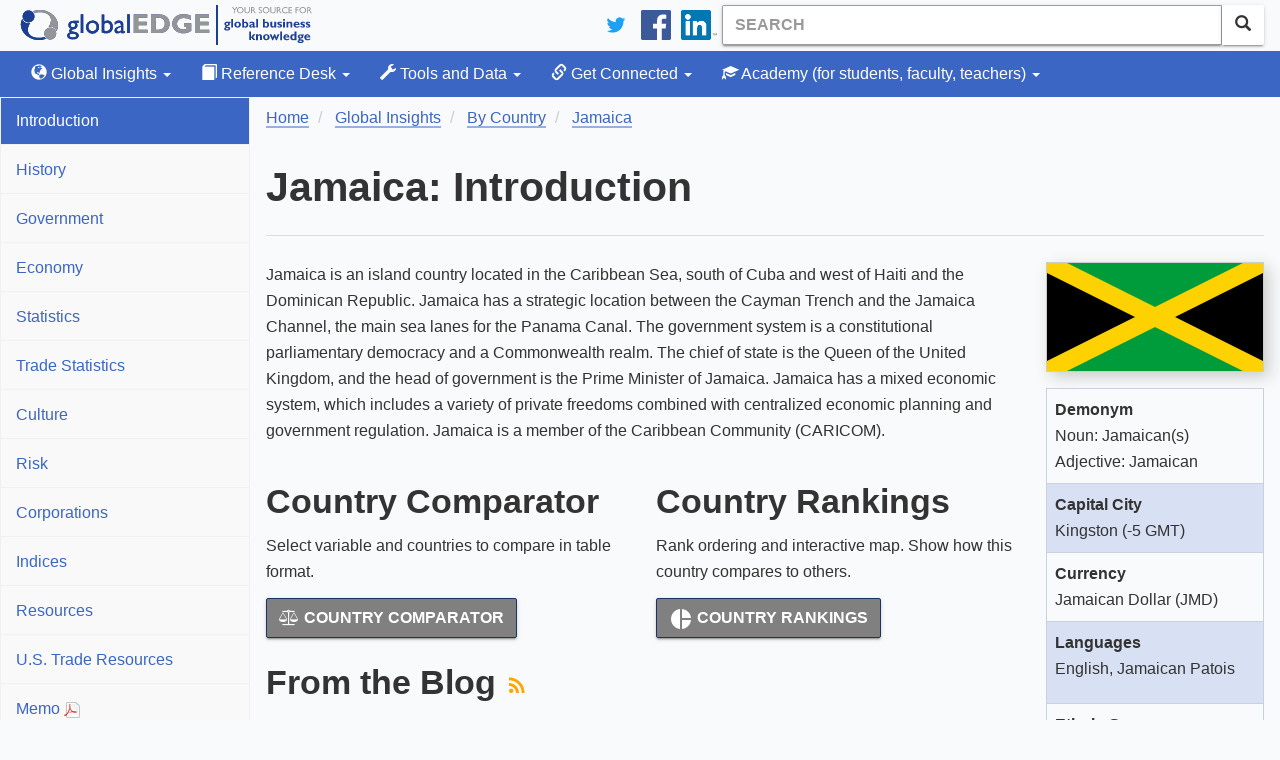

--- FILE ---
content_type: text/html; charset=utf-8
request_url: https://globaledge.msu.edu/countries/jamaica
body_size: 8631
content:

<!DOCTYPE html>
<html lang="en-us">
<head>
    
    <meta charset="utf-8" />
<meta name="viewport" content="width=device-width, initial-scale=1.0" />
<meta name="description" content="Jamaica Introduction" />
<meta name="keywords" content="global business, international, knowledge, business professionals, information, insights, resources, global business activities, commerce, economy, import, export, globalEDGE, research, countries, industries, states" />
<meta property="fb:pages" content="56107702237" />
<meta property="fb:app_id" content="1730268427219581" />
<link type="application/rss+xml" rel="alternate" title="globalEDGE Blog Podcast" href="https://feeds.feedburner.com/GlobaledgeBlogPodcast" />
<link rel="shortcut icon" href="/favicon.ico" type="image/vnd.microsoft.icon" />
<link href="/bundles/styles?v=hlQxV8dqgpVxwGRZqX6jrWfQgdfN0YHeXINVBUhZ7C01" rel="stylesheet"/>

<link rel="stylesheet" type="text/css" href="https://ibc-static.broad.msu.edu/colorbox/v163/colorbox.css" />
<link rel="search" type="application/opensearchdescription+xml" href="/content/opensearch.xml" title="globalEDGE Search" />

<link rel="apple-touch-icon" sizes="180x180" href="/apple-touch-icon.png">
<link rel="icon" type="image/png" sizes="32x32" href="/favicon-32x32.png">
<link rel="icon" type="image/png" sizes="16x16" href="/favicon-16x16.png">
<link rel="manifest" href="/manifest.json">
<link rel="mask-icon" href="/safari-pinned-tab.svg" color="#164579">
<meta name="theme-color" content="#ffffff">

<!-- Newest -->
<link href="https://fonts.googleapis.com/icon?family=Material+Icons" rel="stylesheet">
<link href="https://maxcdn.bootstrapcdn.com/font-awesome/4.6.3/css/font-awesome.min.css" rel="stylesheet" />
<link rel="stylesheet" href="https://cdnjs.cloudflare.com/ajax/libs/select2/4.0.3/css/select2.min.css" />
<script type="application/ld+json">
    {
    "@context": "http://schema.org",
    "@type": "WebSite",
    "name": "globalEDGE",
    "alternateName": "globalEDGE | Your Source for Global Business Knowledge",
    "url": "https://globaledge.msu.edu",
    "potentialAction": {
    "@type": "SearchAction",
    "target": "https://globaledge.msu.edu/search?q={search_term_string}",
    "query-input": "required name=search_term_string"
    }
    }
</script>

<script type="application/ld+json">
    {
    "@context": "http://schema.org",
    "@type": "Organization",
    "name": "globalEDGE",
    "logo": "https://globaledge.msu.edu/content/logos/globaledge_4_4.png",
    "url": "https://globaledge.msu.edu",
    "sameAs": [
    "https://plus.google.com/+globaledge",
    "https://www.facebook.com/globalEDGEmsu",
    "https://www.linkedin.com/showcase/globaledgemsu/",
    "https://twitter.com/globaledgemsu"
    ]
    }
</script>

    <title>Jamaica: Introduction >> globalEDGE: Your source for Global Business Knowledge</title>
    
    <!-- Twitter -->
<meta name="twitter:card" content="summary_large_image">
<meta name="twitter:site" content="@globalEDGEmsu">
<meta name="twitter:url" content="https://globaledge.msu.edu/countries/jamaica">
<meta name="twitter:title" content="Jamaica: Introduction">
<meta name="twitter:description" content="Jamaica Introduction">
<meta name="twitter:image" content="https://ibc-static.broad.msu.edu/sites/globaledge/countries/flags/JM.png">
<meta name="twitter:alt" content="Jamaica: Introduction image">
<meta property="og:image" content="https://ibc-static.broad.msu.edu/sites/globaledge/countries/flags/JM.png" />
<meta property="og:image:width" content="800" />
<meta property="og:image:height" content="400" />
<!-- OpenGraph -->
<meta property="og:url" content="https://globaledge.msu.edu/countries/jamaica" />
<meta property="og:type" content="website" />
<meta property="og:title" content="Jamaica: Introduction" />
<meta property="og:description" content="Jamaica Introduction" />
<!-- JSON LD -->


</head>
<body>
    <!-- Google Tag Manager -->

<!-- End Google Tag Manager -->
<!-- Google tag (gtag.js) -->
<script async src="https://www.googletagmanager.com/gtag/js?id=G-Q7MRT04017"></script>
<script>
    window.dataLayer = window.dataLayer || [];
    function gtag() { dataLayer.push(arguments); }
    gtag('js', new Date());

    gtag('config', 'G-Q7MRT04017');
</script>
    <header class="navbar navbar-static-top">
    <div class="container">
        <div class="navbar-header">
            <a class="navbar-brand" href="/"><span class="text-hide">globalEDGE - Your source for business knowledge</span></a>
            <button id="btnMenu" type="button" class="navbar-toggle collapsed" data-toggle="collapse" data-target=".collapse-nav" aria-expanded="false">
                <span class="glyphicon glyphicon-menu-hamburger"></span>
                <span>Menu</span>
            </button>
        </div>

        <div itemscope itemtype="http://schema.org/WebSite">
            <meta itemprop="url" content="https://globaledge.msu.edu/" />
            <form class="navbar-form navbar-right" role="search" action="/search" method="get" itemprop="potentialAction" itemscope itemtype="http://schema.org/SearchAction">
                <meta itemprop="target" content="https://globaledge.msu.edu/search?q={q}" />
                <div class="input-group">
                    <input type="search" class="form-control searchbox" placeholder="Search" name="q" itemprop="query-input" required>
                    <span class="input-group-btn">
                        <button class="btn btn-default"><span class="glyphicon glyphicon-search" aria-hidden="true"></span></button>
                    </span>
                </div>
            </form>
        </div>
        <ul class="nav navbar-nav navbar-right hidden-xs">
            <li>
                <a href="https://twitter.com/globalEDGEMSU" class="social"><img src="/Content/images/twitter_logo_blue.svg" alt="Connect on Twitter" /></a>
            </li>
            <li>
                <a href="https://www.facebook.com/globalEDGEmsu/" class="social"><img src="/Content/images/facebook-logo.svg" alt="Facebook" /></a>
            </li>
            <li>
                <a href="https://www.linkedin.com/showcase/globaledgemsu/" class="social"><img src="/Content/images/linkedin-logo.png" alt="LinkedIn" /></a>
            </li>
        </ul>
    </div>
</header>

<script type="text/javascript">
    btnMenu.addEventListener('focus', function (event) {
        btnMenu.style.border = '1px solid black';
    });

    btnMenu.addEventListener('blur', function (event) {
        btnMenu.style.border = '';
    });
</script>
    

<nav class="top-nav navbar-default navbar-inverse navbar-static-top">
    <div class="container">
        <div class="navbar-collapse collapse collapse-nav" id="bs-example-navbar-collapse-1">
            <ul class="nav navbar-nav">
                <li class="dropdown ">
                    <a href="#" class="dropdown-toggle" data-toggle="dropdown" role="button"><span class="glyphicon glyphicon-globe"></span> Global Insights <span class="caret"></span></a>
                    <ul class="dropdown-menu">
                        <li><a href="/global-insights/by/country">By Country</a></li>
                        <li><a href="/global-insights/by/trade-bloc">By Trade Bloc</a></li>
                        <li><a href="/global-insights/by/econ-class">By Classification</a></li>
                        <li><a href="/global-insights/by/industry">By Industry</a></li>
                        <li><a href="/global-insights/by/state">By State</a></li>

                    </ul>
                </li>
                <li class="dropdown ">
                    <a href="#" class="dropdown-toggle" data-toggle="dropdown" role="button"><span class="glyphicon glyphicon-book"></span> Reference Desk <span class="caret"></span></a>
                    <ul class="dropdown-menu">
                        <li><a class="" href="/global-resources">Global Resource Directory</a></li>
                        <li><a class="" href="/reference-desk/online-course-modules">Online Course Modules</a></li>
                        <li><a class="" href="/reference-desk/export-tutorials">Export Tutorials</a></li>
                        <li><a class="" href="/reference-desk/glossary">Glossary</a></li>
                    </ul>
                </li>
                <li class="dropdown  ">
                    <a href="#" class="dropdown-toggle" data-toggle="dropdown" role="button"><span class="glyphicon glyphicon-wrench"></span> Tools and Data <span class="caret"></span></a>
                    <ul class="dropdown-menu">
                        <li>
                            <a href="/mpi">MPI</a>
                        </li>
                        <li>
                            <a href="/tools-and-data/dibs">DIBS</a>
                        </li>
                        <li>
                            <a href="/tools-and-data/diagnostic-tools">Diagnostic Tools</a>
                        </li>
                        <li>
                            <a href="/tools-and-data/test-your-knowledge/index">Test Your Knowledge</a>
                        </li>
                        <li>
                            <a href="/comparator">Comparator Tool</a>
                        </li>
                        <li>
                            <a href="/tools-and-data/interactive-rankings">Interactive Rankings</a>
                        </li>
                    </ul>
                </li>
                <li class="dropdown  ">
                    <a href="#" class="dropdown-toggle" data-toggle="dropdown" role="button">
                        <span class="glyphicon glyphicon-link"></span> Get Connected <span class="caret"></span>
                    </a>
                    <ul class="dropdown-menu">
                        <li>
                            <a href="/blog">globalEDGE Blog</a>
                        </li>
                        <li>
                            <a href="/get-connected/globaledge-business-review">globalEDGE Business Review</a>
                        </li>
                        <li>
                            <a href="/newsletters">globalEDGE Newsletter</a>
                        </li>
                        <li>
                            <a href="/get-connected/globaledge-business-beat">globalEDGE Business Beat</a>
                        </li>
                    </ul>
                </li>
                <li class="dropdown  ">
                    <a href="#" class="dropdown-toggle" data-toggle="dropdown" role="button"><span class="glyphicon glyphicon-education"></span> Academy <span class="hidden-md hidden-sm">(for students, faculty, teachers)</span> <span class="caret"></span></a>
                    <ul class="dropdown-menu">
                        <li><a href="/academy/course-content">Course Content</a></li>
                        <li><a href="/academy/announcements">Announcements</a></li>
                        <li><a href="/academy/community-colleges">Community Colleges</a></li>
                        <li><a href="/international-internships">International Internship Directory</a></li>
                        <li><a href="/academy/studyibfaq">Why Study International Business?</a></li>

                    </ul>
                </li>
            </ul>
        </div>
    </div>
</nav>
    <div class="container">
        <section>
            <div class="row main-content" id="main-content">
                <aside class="sidebar collapse collapse-nav">
                    
    

<ul class="nav nav-pills nav-stacked sidebar">
    <li class="active">
        <a href="/countries/jamaica">Introduction</a>
    </li>
    <li class="">
        <a href="/countries/jamaica/history">History</a>
    </li>
    <li class="">
        <a href="/countries/jamaica/government">Government</a>
    </li>
    <li class="">
        <a href="/countries/jamaica/economy">Economy</a>
    </li>
    <li class="">
        <a href="/countries/jamaica/statistics">Statistics</a>
    </li>
    <li class="">
        <a href="/countries/jamaica/tradestats">Trade Statistics</a>
    </li>
    <li class="">
        <a href="/countries/jamaica/culture">Culture</a>
    </li>
    <li class="">
        <a href="/countries/jamaica/risk">Risk</a>
    </li>
    <li class="">
        <a href="/countries/jamaica/corporations">Corporations</a>
    </li>
    <li class="">
        <a class="" href="/countries/jamaica/indices">Indices</a>
    </li>
    <li class="">
        <a class="" href="/countries/jamaica/resources">Resources</a>
    </li>
    <li class="">
        <a class="" href="/countries/jamaica/usresources">U.S. Trade Resources</a>
    </li>
    <li><a target="_blank" href="/countries/jamaica/memo">Memo <img src="/content/images/acrobat.png" alt="PDF"></a></li>
</ul>

<div id="choose-insight" class="panel panel-info">
    <div class="panel-heading">
        Search for Another Country
    </div>
    <div class="panel-body">
        <div id="insight-search">
    <form id="formInsight" action="/countries/search" method="get">
        <div class="input-group">
            <input type="search" class="form-control searchbox" placeholder="Search" aria-describedby="insight-search-label" name="term" id="insight">
            <input type="hidden" class="form-control searchbox" name="referrer" value="Index" />
            <span class="input-group-btn">
                <button id="search-insight" class="btn btn-info">
                    <span class="material-icons" id="insight-search-label">search</span>
                </button>
            </span>
        </div>
    </form>
</div>

    </div>
</div>


    <div class="panel panel-warning">
        <div class="panel-heading">
            Tips When Visiting&hellip;
        </div>
        <div class="panel-body">
            <p>The national dish of Jamaica is Ackee and Saltfish.</p>
        </div>
        <div class="panel-footer">
            <a class="btn btn-warning btn-block" id="tips-when-visiting" href="/countries/jamaica/culture">More Tips</a>
        </div>
    </div>
    <div class="panel panel-info">
        <div class="panel-heading">
            Did you know&hellip;
        </div>
        <div class="panel-body">
            <p>Jamaica is the largest English-speaking island in the Caribbean.</p>
        </div>
        <div class="panel-footer">
            <a class="btn btn-info btn-block" id="did-you-know" href="/tools-and-data/test-your-knowledge/index">Test Your Knowledge</a>
        </div>
    </div>




    <div class="panel panel-success hidden-xs">
        <div class="panel-heading">
            How Do I...
        </div>
        <div class="panel-body">
            Know if my company is ready to export?
        </div>
        <div class="panel-footer">
            <a class="btn btn-success" id="how-do-i" href="/tools-and-data/diagnostic-tools">
                Find out using our Diagnostic Tools
            </a>
        </div>
    </div>
                    <div class="panel panel-primary hidden-xs">
    <div class="panel-heading">
        globalEDGE Newsletter
    </div>
    <div class="panel-body">
        globalEDGE's monthly newsletter
    </div>
    <div class="panel-footer">
        <a href="/newsletters#subscribe" class="btn btn-primary btn-block">Subscribe</a>
    </div>
</div>


                </aside>

                <div class="main">
                    <ol class="breadcrumb" vocab="https://schema.org/" typeof="BreadcrumbList">
                        
    <li property="itemListElement" typeof="ListItem">
        
<a href="https://globaledge.msu.edu/" property="item" typeof="WebPage">
    <span property="name">Home</span>
</a>

        <meta property="position" content="0" />
    </li>
    <li property="itemListElement" typeof="ListItem">
        
<a href="https://globaledge.msu.edu/global-insights" property="item" typeof="WebPage">
    <span property="name">Global Insights</span>
</a>

        <meta property="position" content="1" />
    </li>
    <li property="itemListElement" typeof="ListItem">
        
<a href="https://globaledge.msu.edu/global-insights/by/country" property="item" typeof="WebPage">
    <span property="name">By Country</span>
</a>

        <meta property="position" content="2" />
    </li>
    <li property="itemListElement" typeof="ListItem">
        
<a href="https://globaledge.msu.edu/countries/jamaica" property="item" typeof="WebPage">
    <span property="name">Jamaica</span>
</a>

        <meta property="position" content="3" />
    </li>

                    </ol>
                    <div class="page-header">
                        <h1>Jamaica: Introduction</h1>
                    </div>
                    <div class="row">
                        <div class="col">


<p>Jamaica is an island country located in the Caribbean Sea, south of Cuba and west of Haiti and the Dominican Republic. Jamaica has a strategic location between the Cayman Trench and the Jamaica Channel, the main sea lanes for the Panama Canal. The government system is a constitutional parliamentary democracy and a Commonwealth realm. The chief of state is the Queen of the United Kingdom, and the head of government is the Prime Minister of Jamaica. Jamaica has a mixed economic system, which includes a variety of private freedoms combined with centralized economic planning and government regulation. Jamaica is a member of the Caribbean Community (CARICOM).</p>

<div class="row">
    <div class="col-sm-6">
        <h2>Country Comparator</h2>
        <p>Select variable and countries to compare in table format.</p>
        <div>
            <a class="btn btn-tertiary" href="/comparator"><span class="fa fa-balance-scale"></span> Country Comparator</a>
        </div>
    </div>
    <div class="col-sm-6">
        <h2>Country Rankings</h2>
        <p>Rank ordering and interactive map. Show how this country compares to others.</p>
        <div>
            <a class="btn btn-tertiary" href="/countries/rankings"><span class="material-icons">pie_chart</span> Country Rankings</a>
        </div>
    </div>
</div>
    <div class="from-the-blog">
        <h2>From the Blog <a href="http://feeds.feedburner.com/ge-blog" target="_blank" class="rss-icon"><span class="material-icons">rss_feed</span></a></h2>
            <p class="title">
                <a href="/blog/post/57362/the-business-of-fun--how-spring-break-fuels-global-economic-growth">The Business of Fun: How Spring Break Fuels Global Economic Growth</a>
            </p>
            <p>
                1/24/2024 11:25:26 AM
            </p>        <p class="strong"><a class="btn-default btn" href="/blog/tag/jamaica">More Blog Entries</a> </p>
    </div>
<div class="quick-links">
    <div class="section-title">
        <h2>Quick Links</h2>
    </div>
        <p><a class="external" href="https://www.export.gov/article?series=a0pt0000000PAu6AAG&amp;type=Country_Commercial__kav" rel="noopener" target="_blank">Jamaica: U.S. Commercial Service - Country Commercial Guide&nbsp;<span class="material-icons">open_in_new</span></a></p>
            <p><a class="external" href="http://www.doingbusiness.org/data/exploreeconomies/jamaica" rel="noopener" target="_blank">Jamaica: World Bank - Doing Business Indicators&nbsp;<span class="material-icons">open_in_new</span></a></p>
                <p><a class="external" href="http://www.bbc.com/news/world-latin-america-18784061" rel="noopener" target="_blank">Jamaica: BBC - Country Profile&nbsp;<span class="material-icons">open_in_new</span></a></p>
            <p><a class="external" href="https://travel.state.gov/content/travel/en/international-travel/International-Travel-Country-Information-Pages/Jamaica.html" rel="noopener" target="_blank">Jamaica: U.S. Department of State - Country Travel Information&nbsp;<span class="material-icons">open_in_new</span></a></p>

</div>

<div id="mapdiv"></div>

<div class="hide">
    <div id="currencyConverter">
        <iframe width="650" height="350"></iframe>
    </div>
</div>


</div>
                        <div class="right-sidebar">
                            <aside>
                                <!--Right Sidebar-->
                                <div>
                                    
    
<div id="flag">
    <a href="#" data-toggle="modal" data-target="#modal-flag" title="Jamaica Flag">
        <img alt="Jamaica Flag" src="https://ibc-static.broad.msu.edu/sites/globaledge/flags/countries/JM.svg" class="flag img-responsive" />
    </a>
</div>
<dl class="primary-striped">
    <dt>Demonym</dt>
    <dd>
        Noun: Jamaican(s) <br/>Adjective: Jamaican
    </dd>
    <dt>Capital City</dt>
    <dd>
        Kingston (-5 GMT)
    </dd>
    <dt>Currency</dt>
    <dd>
        Jamaican Dollar (JMD)
    </dd>
    <dt>Languages</dt>
    <dd>
        <p>English, Jamaican&nbsp;Patois</p>

    </dd>
    <dt>Ethnic Groups</dt>
    <dd>
        <p>Black 92.1%, mixed 6.1%, East Indian 0.8%, other 0.4%, unspecified 0.7% (2011 est.)</p>

    </dd>
    <dt>Calling Code</dt>
    <dd>
        1-876
    </dd>
    <dt>Voltage</dt>
    <dd>
        110
    </dd>
    <dt>Religions</dt>
    <dd>
        <p>Protestant 64.8% (includes Seventh Day Adventist 12.0%, Pentecostal 11.0%, Other Church of God 9.2%, New Testament Church of God 7.2%, Baptist 6.7%, Church of God in Jamaica 4.8%, Church of God of Prophecy 4.5%, Anglican 2.8%, United Church 2.1%, Methodist 1.6%, Revived 1.4%, Brethren 0.9%, and Moravian 0.7%), Roman Catholic 2.2%, Jehovah&#39;s Witness 1.9%, Rastafarian 1.1%, other 6.5%, none 21.3%, unspecified 2.3% (2011 est.)</p>

    </dd>
</dl>

<h4>Key Facts</h4>
<dl class="secondary-striped">
            <dt>GDP per capita, PPP (current international $)</dt>
            <dd>$11,822 (2022)</dd>
            <dt>Population, total</dt>
            <dd>2,827,377  (2022)</dd>
            <dt>Ease of Doing Business Rank</dt>
        <dd>
69.7                 (70 out of 189)
            (2020)
        </dd>
</dl>


<h4>Sources:</h4>
<p>
    <a class="external" href="https://www.cia.gov/the-world-factbook/" rel="noopener" target="_blank">CIA World Factbook&nbsp;<span class="material-icons">open_in_new</span></a> <br/>
        <a class="external" href="http://www.exportbureau.com/telephone_codes/electric2.html" rel="noopener" target="_blank">World Electric Guide&nbsp;<span class="material-icons">open_in_new</span></a>
</p>

<div class="modal fade" tabindex="-1" role="dialog" id="modal-flag">
    <div class="modal-dialog modal-100" role="document">
        <div class="modal-content text-center">
            <div class="modal-body">
                <img src="https://ibc-static.broad.msu.edu/sites/globaledge/flags/countries/JM.svg" alt="Jamaica Flag" />
            </div>
            <div class="modal-footer">
                <div class="text-center">
                    Jamaica Flag
                </div>
            </div>
        </div><!-- /.modal-content -->
    </div><!-- /.modal-dialog -->
</div><!-- /.modal -->


                                </div>
                            </aside>
                        </div>
                    </div>
                </div>
            </div>

        </section>
    </div>
    <footer>
    <div class="container">
        <div class="row">
            <div class="col-sm-3 hidden-xs">
                <h1>The Site</h1>
                <ul class="list-unstyled">
                    <li><a href="/site/about">About globalEDGE</a></li>
                    <li><a href="/site/history">History</a></li>
                    <li><a href="/site/testimonials">Testimonials</a></li>
                    <li><a href="/account/register">Register</a></li>
                    <li><a href="/site/sitemap">Site Map</a></li>
                </ul>
            </div>
            <div class="col-xs-6 col-sm-3">
                <h1>The Team</h1>
                <ul class="list-unstyled">
                    <li><a href="/team">globalEDGE Team</a></li>
                    <li><a href="/team/aboutmsu-ibc">About MSU-IBC</a></li>
                    <li><a href="/team/partnerships">Partnerships</a></li>
                    <li><a href="/team/contact">Contact Us</a></li>
                </ul>
            </div>
            <div class="col-sm-3 hidden-xs">
                <h1>The Policies</h1>
                <ul class="list-unstyled">
                    <li><a href="/policies/copyright">Copyright</a></li>
                    <li><a href="/policies/disclaimer">Disclaimer</a></li>
                    <li><a href="/policies/privacy">Privacy</a></li>
                    <li><a href="/policies/logos">Logos</a></li>
                </ul>
            </div>
            <div class="col-xs-6 col-sm-3">
                <h1>Connect with us</h1>
                <ul class="list-unstyled">
                    <li class="twitter"><a href="https://twitter.com/globaledgemsu" target="_blank" rel="me">Twitter</a></li>
                    <li class="facebook">
                        <a href="https://www.facebook.com/globalEDGEmsu" target="_blank" rel="me">
                            Facebook
                        </a>
                    </li>
                    <li class="linkedin">
                        <a href="https://www.linkedin.com/showcase/globaledgemsu/" target="_blank" rel="me">LinkedIn</a>
                    </li>
                    <li class="blog"><a href="/blog">Blog</a></li>
                    <li id="rss"><a href="/rss">RSS</a></li>
                </ul>
            </div>
        </div>
        <div class="copyright">
            &copy; 1994 - 2026 <a href="http://msu.edu" target="_blank">
                Michigan State
                University
            </a>. All rights reserved.
        </div>

    </div>
    <div class="msu-ibc">
        <div class="container">
            <div class="col-sm-9">
                <a href="https://broad.msu.edu/ciber" target="_blank" rel="noreferrer noopener">
                    <img class="img-responsive" alt="International Business Center at Broad Logo" src="https://ibc-static.broad.msu.edu/sites/globalinit/logos/International_Business_Center_Green.svg" height="50" />
                </a>
            </div>
        </div>
    </div>
</footer>


    <!-- end class='container'-->
    <script src="https://code.jquery.com/jquery-3.2.1.min.js" integrity="sha256-hwg4gsxgFZhOsEEamdOYGBf13FyQuiTwlAQgxVSNgt4=" crossorigin="anonymous"></script>
<script src="https://ajax.googleapis.com/ajax/libs/jqueryui/1.11.3/jquery-ui.min.js"></script>
<script src="/bundles/jqueryval?v=PCDKnSsSkgTI3cq95mbB6gCJb4vdbIYoScGJ8cyEI7E1"></script>

<script src="https://maxcdn.bootstrapcdn.com/bootstrap/3.3.7/js/bootstrap.min.js"></script>
<script src="https://cdnjs.cloudflare.com/ajax/libs/select2/4.0.3/js/select2.full.min.js"></script>
<script src="/scripts/typeahead.js"></script>
    
    <script src="/Content/ammap/ammap.js"></script>
    <script src="/Content/ammap/maps/js/worldHigh.js"></script>
    <script src="/Content/ammap/plugins/dataloader/dataloader.min.js" type="text/javascript"></script>
    <script type="text/javascript" src="/scripts/countries.js"></script>
    <script type="text/javascript" src="//ibc-static.broad.msu.edu/colorbox/v163/jquery.colorbox-min.js"></script>
    <script type="text/javascript">
        insightSearch('/countries/searchjson');
        countryIndex('JM');
        $('#comparator').click(function (e) {
            e.preventDefault();
            window.open($(this).attr('href'), 'Name', 'height=500,width=975,chrome=yes,centerscreen=true,scrollbars=yes');
        });
        window.onresize = function () {
            AmCharts.charts[0].validateNow();
        }
    </script>

</body>
</html>


--- FILE ---
content_type: text/javascript
request_url: https://globaledge.msu.edu/scripts/countries.js
body_size: 1423
content:
function countryIndex(abbr) {
    $('#currency').colorbox({ iframe: true, width:330, height:230 });
    $('#flag a.lightbox').colorbox();
    $('#mapZoom').click(function (ev) { ev.preventDefault(); lightBox() });
    function lightBox() {
        $.colorbox({ inline: true, href: '#mapState' });
    }
    var url = getDataURL() + "/countries/maps/" + abbr;
    createMapCaptial("mapdiv", url, true);
   
}

function rankingsDashboard(fieldID) {
    var url = getDataURL();
    var dataUrl = url + "/countries/maps/data/" + fieldID;
    $('#mapdiv').empty();
    createMap("mapdiv", dataUrl, true);
   $.ajax({ url: url + '/countries/indices/' + fieldID, context: document.getElementById('desc_' + fieldID)})
    .done(function (data) {
        data.reverse();

        var countryName = document.getElementById('countryName').innerHTML;
        var dataLength = data.length;
        var rowNumber = 0;
        for (var i = 0; i < dataLength; i++) {
            if (data[i].Title === countryName) {
                rowNumber = i;
                break;
            }
        }


        handleBarsDefault('country-table', data);
        $('#desc').html($(this).html());
        $('#numberOfCountries').html($('#rating-' + fieldID).data('total'));
        $('#countryList > tr').eq(rowNumber).addClass('info');
        dataTableScrolling('country-table', rowNumber);
    });
}

var risksMap = { 'D': 1, 'C': 2, 'B': 3, 'A4': 4, 'A3': 5, 'A2': 6, 'A1': 7 };

var countryRiskRatings = function (options) {
    var values = JSON.parse(options.values);

    var valuesLength = values.length;
    var height = 90,
        width = 1000,
        fontSize = 20;

    var color = d3.scaleSequential(d3.interpolateRdYlBu);

    var lastIndex = values.length - 1;

    var index = values.indexOf(options.selected);
    var backgroundColor = color((lastIndex - index) / valuesLength);
    $(options.id + '-value').css('background-color', backgroundColor)
        .children('.value')
        .css('color', (index !== lastIndex && index !== 0) ? '#000' : '#fff');

    var svg = d3.select(options.id).append('svg')
      .attr('viewBox', '0 0 ' + width + ' ' + height)
      .attr('preserveAspectRatio', 'xMidYMid meet')
        .attr('class', 'countries-risk');

    var scale = d3.scaleBand().domain(values).range([0, width]);
    var bw = scale.bandwidth() / 2;

    // This is going to print out the top labels
    for (var i = 0; i < values.length; i++) {
        var fill = '#ddd';
        if (i === index) {
            fill = '#000';
        }
        svg.append('text')
            .style('text-anchor', 'middle')
            .style('fill', fill)
            .attr('x', scale(values[i]) + bw)
            .attr('y', fontSize)
            .text(values[i]);
    }

    // This starts to build the awesome gradient
    var gradient = svg.append('defs')
        .append('linearGradient')
        .attr('id', 'gradient');

    for (var i = 100; i > 0; i--) {
        gradient.append("stop")
          .attr("offset", (100 - i) + "%")
          .attr("stop-color", color(i / 100))
          .attr("stop-opacity", 1);
    }

    svg.append("rect")
        .attr("width", width)
        .attr("height", 20)
        .attr('x', 0)
        .attr('y', fontSize + 15)
        .style("fill", "url(#gradient)");

    // This is for the rectangle pointer
    var t = d3.transition().duration(1000);
    svg.append('rect')
        .attr('width', 8)
        .attr('height', 40)
        .attr('y', fontSize + 7.5)
        .attr('x', 0)
        .transition(t)
        .attr('x', scale(values[index]) + bw - 4)
        .style('fill', 'rgba(0, 0, 0, .6)');

    svg.append('text')
        .style('text-anchor', 'start')
        .attr('x', 0)
        .attr('y', height - 5)
        .text('Very Low Risk');

    svg.append('text')
        .style('text-anchor', 'middle')
        .attr('x', width / 2)
        .attr('y', height - 5)
        .text('Acceptable Risk');

    svg.append('text')
        .style('text-anchor', 'end')
        .attr('x', width)
        .attr('y', height - 5)
        .text('Very High Risk');
};

--- FILE ---
content_type: image/svg+xml
request_url: https://ibc-static.broad.msu.edu/sites/globaledge/flags/countries/JM.svg
body_size: 149
content:
<svg xmlns="http://www.w3.org/2000/svg" width="600" height="300" viewBox="0 0 12 6"><path fill="#009B3A" d="M0 0h12v6H0"/><path stroke="#FED100" d="M-6 9L18-3V9L-6-3"/></svg>